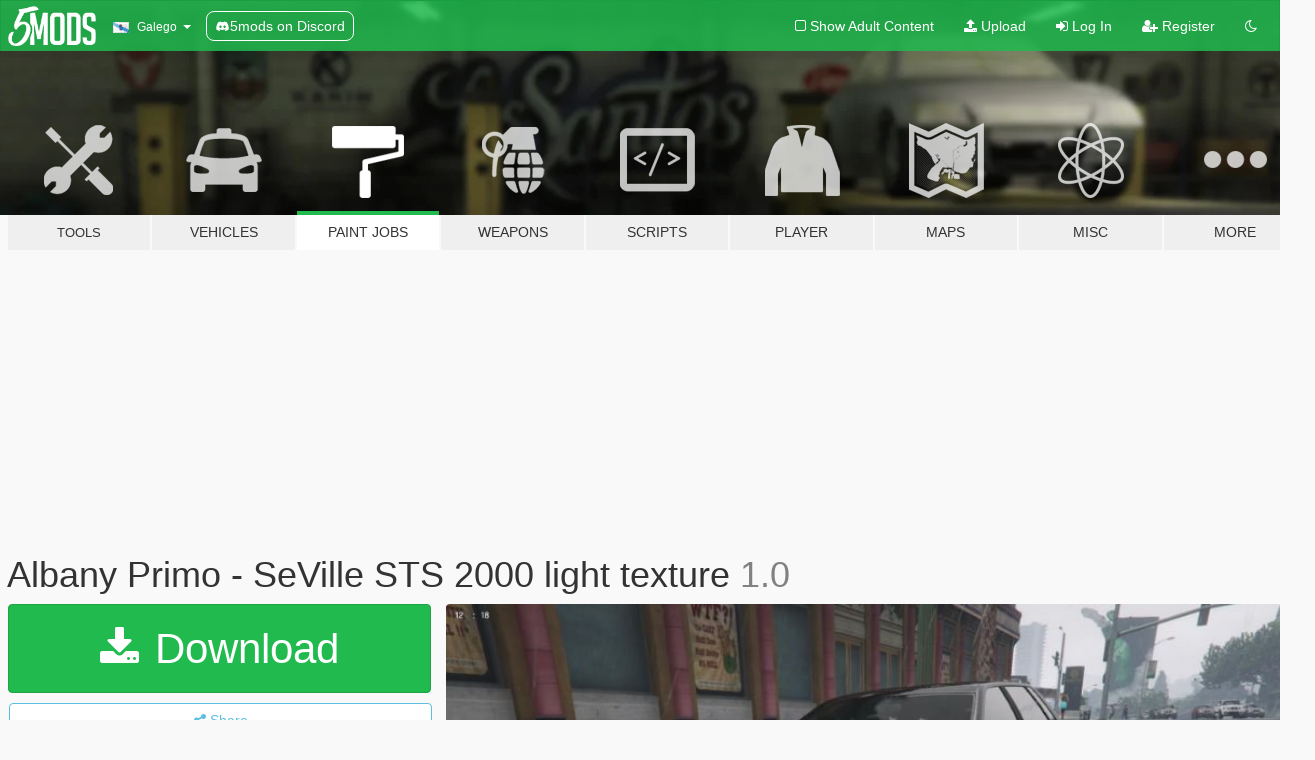

--- FILE ---
content_type: text/html; charset=utf-8
request_url: https://gl.gta5-mods.com/paintjobs/albany-primo-seville-sts-2000-light-texture
body_size: 10249
content:

<!DOCTYPE html>
<html lang="gl" dir="ltr">
<head>
	<title>
		Albany Primo - SeVille STS 2000 light texture - GTA5-Mods.com
	</title>

		<script
		  async
		  src="https://hb.vntsm.com/v4/live/vms/sites/gta5-mods.com/index.js"
        ></script>

        <script>
          self.__VM = self.__VM || [];
          self.__VM.push(function (admanager, scope) {
            scope.Config.buildPlacement((configBuilder) => {
              configBuilder.add("billboard");
              configBuilder.addDefaultOrUnique("mobile_mpu").setBreakPoint("mobile")
            }).display("top-ad");

            scope.Config.buildPlacement((configBuilder) => {
              configBuilder.add("leaderboard");
              configBuilder.addDefaultOrUnique("mobile_mpu").setBreakPoint("mobile")
            }).display("central-ad");

            scope.Config.buildPlacement((configBuilder) => {
              configBuilder.add("mpu");
              configBuilder.addDefaultOrUnique("mobile_mpu").setBreakPoint("mobile")
            }).display("side-ad");

            scope.Config.buildPlacement((configBuilder) => {
              configBuilder.add("leaderboard");
              configBuilder.addDefaultOrUnique("mpu").setBreakPoint({ mediaQuery: "max-width:1200px" })
            }).display("central-ad-2");

            scope.Config.buildPlacement((configBuilder) => {
              configBuilder.add("leaderboard");
              configBuilder.addDefaultOrUnique("mobile_mpu").setBreakPoint("mobile")
            }).display("bottom-ad");

            scope.Config.buildPlacement((configBuilder) => {
              configBuilder.add("desktop_takeover");
              configBuilder.addDefaultOrUnique("mobile_takeover").setBreakPoint("mobile")
            }).display("takeover-ad");

            scope.Config.get('mpu').display('download-ad-1');
          });
        </script>

	<meta charset="utf-8">
	<meta name="viewport" content="width=320, initial-scale=1.0, maximum-scale=1.0">
	<meta http-equiv="X-UA-Compatible" content="IE=edge">
	<meta name="msapplication-config" content="none">
	<meta name="theme-color" content="#20ba4e">
	<meta name="msapplication-navbutton-color" content="#20ba4e">
	<meta name="apple-mobile-web-app-capable" content="yes">
	<meta name="apple-mobile-web-app-status-bar-style" content="#20ba4e">
	<meta name="csrf-param" content="authenticity_token" />
<meta name="csrf-token" content="yUviqppQbUbfapBEqYKSESAHTkJ71PHq7qDWMmI7jYN6NDOJT40kc+r4T9hnTIvinJykSHZKGyeCwPyucHqSnQ==" />
	    <!--suppress ALL -->

    <meta property="og:url" content="https://gl.gta5-mods.com/paintjobs/albany-primo-seville-sts-2000-light-texture">
    <meta property="og:title" content="Albany Primo - SeVille STS 2000 light texture">
    <meta property="og:description" content="Elo320.  I did not found any Cadillac SeVille STS car for replace/add-on, so I made simple replace of front light texture for Albany Primo - SeVille STS like lights.  For better STS-like look of Primo, I used also wheel mod (Vehicle Wheel Variety Pack) you see in photos and VStancer for proper wheel size.  How to add: replace primo.ytd in mods&amp;gt;update&amp;gt;x64&amp;gt;dlcpacks&amp;gt;patchday1ng&amp;gt;dlc.rpf&amp;gt;x64&amp;gt;levels&amp;gt;gta5&amp;gt;vehicles.rpf...">
    <meta property="og:site_name" content="GTA5-Mods.com">
    <meta property="og:image" content="https://img.gta5-mods.com/q75/images/albany-primo-seville-sts-2000-light-texture/c4f106-3.jpg">

    <meta name="twitter:card" content="summary_large_image">
    <meta name="twitter:site" content="@5mods">
    <meta name="twitter:title" content="Albany Primo - SeVille STS 2000 light texture">
    <meta name="twitter:description" content="Elo320.  I did not found any Cadillac SeVille STS car for replace/add-on, so I made simple replace of front light texture for Albany Primo - SeVille STS like lights.  For better STS-like look of Primo, I used also wheel mod (Vehicle Wheel Variety Pack) you see in photos and VStancer for proper wheel size.  How to add: replace primo.ytd in mods&amp;gt;update&amp;gt;x64&amp;gt;dlcpacks&amp;gt;patchday1ng&amp;gt;dlc.rpf&amp;gt;x64&amp;gt;levels&amp;gt;gta5&amp;gt;vehicles.rpf...">
    <meta name="twitter:image" content="https://img.gta5-mods.com/q75/images/albany-primo-seville-sts-2000-light-texture/c4f106-3.jpg">


	<link rel="shortcut icon" type="image/x-icon" href="https://images.gta5-mods.com/icons/favicon.png">
	<link rel="stylesheet" media="screen" href="/assets/application-7e510725ebc5c55e88a9fd87c027a2aa9e20126744fbac89762e0fd54819c399.css" />
	    <link rel="alternate" hreflang="id" href="https://id.gta5-mods.com/paintjobs/albany-primo-seville-sts-2000-light-texture">
    <link rel="alternate" hreflang="ms" href="https://ms.gta5-mods.com/paintjobs/albany-primo-seville-sts-2000-light-texture">
    <link rel="alternate" hreflang="bg" href="https://bg.gta5-mods.com/paintjobs/albany-primo-seville-sts-2000-light-texture">
    <link rel="alternate" hreflang="ca" href="https://ca.gta5-mods.com/paintjobs/albany-primo-seville-sts-2000-light-texture">
    <link rel="alternate" hreflang="cs" href="https://cs.gta5-mods.com/paintjobs/albany-primo-seville-sts-2000-light-texture">
    <link rel="alternate" hreflang="da" href="https://da.gta5-mods.com/paintjobs/albany-primo-seville-sts-2000-light-texture">
    <link rel="alternate" hreflang="de" href="https://de.gta5-mods.com/paintjobs/albany-primo-seville-sts-2000-light-texture">
    <link rel="alternate" hreflang="el" href="https://el.gta5-mods.com/paintjobs/albany-primo-seville-sts-2000-light-texture">
    <link rel="alternate" hreflang="en" href="https://www.gta5-mods.com/paintjobs/albany-primo-seville-sts-2000-light-texture">
    <link rel="alternate" hreflang="es" href="https://es.gta5-mods.com/paintjobs/albany-primo-seville-sts-2000-light-texture">
    <link rel="alternate" hreflang="fr" href="https://fr.gta5-mods.com/paintjobs/albany-primo-seville-sts-2000-light-texture">
    <link rel="alternate" hreflang="gl" href="https://gl.gta5-mods.com/paintjobs/albany-primo-seville-sts-2000-light-texture">
    <link rel="alternate" hreflang="ko" href="https://ko.gta5-mods.com/paintjobs/albany-primo-seville-sts-2000-light-texture">
    <link rel="alternate" hreflang="hi" href="https://hi.gta5-mods.com/paintjobs/albany-primo-seville-sts-2000-light-texture">
    <link rel="alternate" hreflang="it" href="https://it.gta5-mods.com/paintjobs/albany-primo-seville-sts-2000-light-texture">
    <link rel="alternate" hreflang="hu" href="https://hu.gta5-mods.com/paintjobs/albany-primo-seville-sts-2000-light-texture">
    <link rel="alternate" hreflang="mk" href="https://mk.gta5-mods.com/paintjobs/albany-primo-seville-sts-2000-light-texture">
    <link rel="alternate" hreflang="nl" href="https://nl.gta5-mods.com/paintjobs/albany-primo-seville-sts-2000-light-texture">
    <link rel="alternate" hreflang="nb" href="https://no.gta5-mods.com/paintjobs/albany-primo-seville-sts-2000-light-texture">
    <link rel="alternate" hreflang="pl" href="https://pl.gta5-mods.com/paintjobs/albany-primo-seville-sts-2000-light-texture">
    <link rel="alternate" hreflang="pt-BR" href="https://pt.gta5-mods.com/paintjobs/albany-primo-seville-sts-2000-light-texture">
    <link rel="alternate" hreflang="ro" href="https://ro.gta5-mods.com/paintjobs/albany-primo-seville-sts-2000-light-texture">
    <link rel="alternate" hreflang="ru" href="https://ru.gta5-mods.com/paintjobs/albany-primo-seville-sts-2000-light-texture">
    <link rel="alternate" hreflang="sl" href="https://sl.gta5-mods.com/paintjobs/albany-primo-seville-sts-2000-light-texture">
    <link rel="alternate" hreflang="fi" href="https://fi.gta5-mods.com/paintjobs/albany-primo-seville-sts-2000-light-texture">
    <link rel="alternate" hreflang="sv" href="https://sv.gta5-mods.com/paintjobs/albany-primo-seville-sts-2000-light-texture">
    <link rel="alternate" hreflang="vi" href="https://vi.gta5-mods.com/paintjobs/albany-primo-seville-sts-2000-light-texture">
    <link rel="alternate" hreflang="tr" href="https://tr.gta5-mods.com/paintjobs/albany-primo-seville-sts-2000-light-texture">
    <link rel="alternate" hreflang="uk" href="https://uk.gta5-mods.com/paintjobs/albany-primo-seville-sts-2000-light-texture">
    <link rel="alternate" hreflang="zh-CN" href="https://zh.gta5-mods.com/paintjobs/albany-primo-seville-sts-2000-light-texture">

  <script src="/javascripts/ads.js"></script>

		<!-- Nexus Google Tag Manager -->
		<script nonce="true">
//<![CDATA[
				window.dataLayer = window.dataLayer || [];

						window.dataLayer.push({
								login_status: 'Guest',
								user_id: undefined,
								gta5mods_id: undefined,
						});

//]]>
</script>
		<script nonce="true">
//<![CDATA[
				(function(w,d,s,l,i){w[l]=w[l]||[];w[l].push({'gtm.start':
				new Date().getTime(),event:'gtm.js'});var f=d.getElementsByTagName(s)[0],
				j=d.createElement(s),dl=l!='dataLayer'?'&l='+l:'';j.async=true;j.src=
				'https://www.googletagmanager.com/gtm.js?id='+i+dl;f.parentNode.insertBefore(j,f);
				})(window,document,'script','dataLayer','GTM-KCVF2WQ');

//]]>
</script>		<!-- End Nexus Google Tag Manager -->
</head>
<body class=" gl">
	<!-- Google Tag Manager (noscript) -->
	<noscript><iframe src="https://www.googletagmanager.com/ns.html?id=GTM-KCVF2WQ"
										height="0" width="0" style="display:none;visibility:hidden"></iframe></noscript>
	<!-- End Google Tag Manager (noscript) -->

<div id="page-cover"></div>
<div id="page-loading">
	<span class="graphic"></span>
	<span class="message">Loading...</span>
</div>

<div id="page-cover"></div>

<nav id="main-nav" class="navbar navbar-default">
  <div class="container">
    <div class="navbar-header">
      <a class="navbar-brand" href="/"></a>

      <ul class="nav navbar-nav">
        <li id="language-dropdown" class="dropdown">
          <a href="#language" class="dropdown-toggle" data-toggle="dropdown">
            <span class="famfamfam-flag-es-gl icon"></span>&nbsp;
            <span class="language-name">Galego</span>
            <span class="caret"></span>
          </a>

          <ul class="dropdown-menu dropdown-menu-with-footer">
                <li>
                  <a href="https://id.gta5-mods.com/paintjobs/albany-primo-seville-sts-2000-light-texture">
                    <span class="famfamfam-flag-id"></span>
                    <span class="language-name">Bahasa Indonesia</span>
                  </a>
                </li>
                <li>
                  <a href="https://ms.gta5-mods.com/paintjobs/albany-primo-seville-sts-2000-light-texture">
                    <span class="famfamfam-flag-my"></span>
                    <span class="language-name">Bahasa Melayu</span>
                  </a>
                </li>
                <li>
                  <a href="https://bg.gta5-mods.com/paintjobs/albany-primo-seville-sts-2000-light-texture">
                    <span class="famfamfam-flag-bg"></span>
                    <span class="language-name">Български</span>
                  </a>
                </li>
                <li>
                  <a href="https://ca.gta5-mods.com/paintjobs/albany-primo-seville-sts-2000-light-texture">
                    <span class="famfamfam-flag-catalonia"></span>
                    <span class="language-name">Català</span>
                  </a>
                </li>
                <li>
                  <a href="https://cs.gta5-mods.com/paintjobs/albany-primo-seville-sts-2000-light-texture">
                    <span class="famfamfam-flag-cz"></span>
                    <span class="language-name">Čeština</span>
                  </a>
                </li>
                <li>
                  <a href="https://da.gta5-mods.com/paintjobs/albany-primo-seville-sts-2000-light-texture">
                    <span class="famfamfam-flag-dk"></span>
                    <span class="language-name">Dansk</span>
                  </a>
                </li>
                <li>
                  <a href="https://de.gta5-mods.com/paintjobs/albany-primo-seville-sts-2000-light-texture">
                    <span class="famfamfam-flag-de"></span>
                    <span class="language-name">Deutsch</span>
                  </a>
                </li>
                <li>
                  <a href="https://el.gta5-mods.com/paintjobs/albany-primo-seville-sts-2000-light-texture">
                    <span class="famfamfam-flag-gr"></span>
                    <span class="language-name">Ελληνικά</span>
                  </a>
                </li>
                <li>
                  <a href="https://www.gta5-mods.com/paintjobs/albany-primo-seville-sts-2000-light-texture">
                    <span class="famfamfam-flag-gb"></span>
                    <span class="language-name">English</span>
                  </a>
                </li>
                <li>
                  <a href="https://es.gta5-mods.com/paintjobs/albany-primo-seville-sts-2000-light-texture">
                    <span class="famfamfam-flag-es"></span>
                    <span class="language-name">Español</span>
                  </a>
                </li>
                <li>
                  <a href="https://fr.gta5-mods.com/paintjobs/albany-primo-seville-sts-2000-light-texture">
                    <span class="famfamfam-flag-fr"></span>
                    <span class="language-name">Français</span>
                  </a>
                </li>
                <li>
                  <a href="https://gl.gta5-mods.com/paintjobs/albany-primo-seville-sts-2000-light-texture">
                    <span class="famfamfam-flag-es-gl"></span>
                    <span class="language-name">Galego</span>
                  </a>
                </li>
                <li>
                  <a href="https://ko.gta5-mods.com/paintjobs/albany-primo-seville-sts-2000-light-texture">
                    <span class="famfamfam-flag-kr"></span>
                    <span class="language-name">한국어</span>
                  </a>
                </li>
                <li>
                  <a href="https://hi.gta5-mods.com/paintjobs/albany-primo-seville-sts-2000-light-texture">
                    <span class="famfamfam-flag-in"></span>
                    <span class="language-name">हिन्दी</span>
                  </a>
                </li>
                <li>
                  <a href="https://it.gta5-mods.com/paintjobs/albany-primo-seville-sts-2000-light-texture">
                    <span class="famfamfam-flag-it"></span>
                    <span class="language-name">Italiano</span>
                  </a>
                </li>
                <li>
                  <a href="https://hu.gta5-mods.com/paintjobs/albany-primo-seville-sts-2000-light-texture">
                    <span class="famfamfam-flag-hu"></span>
                    <span class="language-name">Magyar</span>
                  </a>
                </li>
                <li>
                  <a href="https://mk.gta5-mods.com/paintjobs/albany-primo-seville-sts-2000-light-texture">
                    <span class="famfamfam-flag-mk"></span>
                    <span class="language-name">Македонски</span>
                  </a>
                </li>
                <li>
                  <a href="https://nl.gta5-mods.com/paintjobs/albany-primo-seville-sts-2000-light-texture">
                    <span class="famfamfam-flag-nl"></span>
                    <span class="language-name">Nederlands</span>
                  </a>
                </li>
                <li>
                  <a href="https://no.gta5-mods.com/paintjobs/albany-primo-seville-sts-2000-light-texture">
                    <span class="famfamfam-flag-no"></span>
                    <span class="language-name">Norsk</span>
                  </a>
                </li>
                <li>
                  <a href="https://pl.gta5-mods.com/paintjobs/albany-primo-seville-sts-2000-light-texture">
                    <span class="famfamfam-flag-pl"></span>
                    <span class="language-name">Polski</span>
                  </a>
                </li>
                <li>
                  <a href="https://pt.gta5-mods.com/paintjobs/albany-primo-seville-sts-2000-light-texture">
                    <span class="famfamfam-flag-br"></span>
                    <span class="language-name">Português do Brasil</span>
                  </a>
                </li>
                <li>
                  <a href="https://ro.gta5-mods.com/paintjobs/albany-primo-seville-sts-2000-light-texture">
                    <span class="famfamfam-flag-ro"></span>
                    <span class="language-name">Română</span>
                  </a>
                </li>
                <li>
                  <a href="https://ru.gta5-mods.com/paintjobs/albany-primo-seville-sts-2000-light-texture">
                    <span class="famfamfam-flag-ru"></span>
                    <span class="language-name">Русский</span>
                  </a>
                </li>
                <li>
                  <a href="https://sl.gta5-mods.com/paintjobs/albany-primo-seville-sts-2000-light-texture">
                    <span class="famfamfam-flag-si"></span>
                    <span class="language-name">Slovenščina</span>
                  </a>
                </li>
                <li>
                  <a href="https://fi.gta5-mods.com/paintjobs/albany-primo-seville-sts-2000-light-texture">
                    <span class="famfamfam-flag-fi"></span>
                    <span class="language-name">Suomi</span>
                  </a>
                </li>
                <li>
                  <a href="https://sv.gta5-mods.com/paintjobs/albany-primo-seville-sts-2000-light-texture">
                    <span class="famfamfam-flag-se"></span>
                    <span class="language-name">Svenska</span>
                  </a>
                </li>
                <li>
                  <a href="https://vi.gta5-mods.com/paintjobs/albany-primo-seville-sts-2000-light-texture">
                    <span class="famfamfam-flag-vn"></span>
                    <span class="language-name">Tiếng Việt</span>
                  </a>
                </li>
                <li>
                  <a href="https://tr.gta5-mods.com/paintjobs/albany-primo-seville-sts-2000-light-texture">
                    <span class="famfamfam-flag-tr"></span>
                    <span class="language-name">Türkçe</span>
                  </a>
                </li>
                <li>
                  <a href="https://uk.gta5-mods.com/paintjobs/albany-primo-seville-sts-2000-light-texture">
                    <span class="famfamfam-flag-ua"></span>
                    <span class="language-name">Українська</span>
                  </a>
                </li>
                <li>
                  <a href="https://zh.gta5-mods.com/paintjobs/albany-primo-seville-sts-2000-light-texture">
                    <span class="famfamfam-flag-cn"></span>
                    <span class="language-name">中文</span>
                  </a>
                </li>
          </ul>
        </li>
        <li class="discord-link">
          <a href="https://discord.gg/2PR7aMzD4U" target="_blank" rel="noreferrer">
            <img src="https://images.gta5-mods.com/site/discord-header.svg" height="15px" alt="">
            <span>5mods on Discord</span>
          </a>
        </li>
      </ul>
    </div>

    <ul class="nav navbar-nav navbar-right">
        <li>
          <a href="/adult_filter" title="Light mode">
              <span class="fa fa-square-o"></span>
            <span>Show Adult <span class="adult-filter__content-text">Content</span></span>
          </a>
        </li>
      <li class="hidden-xs">
        <a href="/upload">
          <span class="icon fa fa-upload"></span>
          Upload
        </a>
      </li>

        <li>
          <a href="/login?r=/paintjobs/albany-primo-seville-sts-2000-light-texture">
            <span class="icon fa fa-sign-in"></span>
            <span class="login-text">Log In</span>
          </a>
        </li>

        <li class="hidden-xs">
          <a href="/register?r=/paintjobs/albany-primo-seville-sts-2000-light-texture">
            <span class="icon fa fa-user-plus"></span>
            Register
          </a>
        </li>

        <li>
            <a href="/dark_mode" title="Dark mode">
              <span class="fa fa-moon-o"></span>
            </a>
        </li>

      <li id="search-dropdown">
        <a href="#search" class="dropdown-toggle" data-toggle="dropdown">
          <span class="fa fa-search"></span>
        </a>

        <div class="dropdown-menu">
          <div class="form-inline">
            <div class="form-group">
              <div class="input-group">
                <div class="input-group-addon"><span  class="fa fa-search"></span></div>
                <input type="text" class="form-control" placeholder="Search GTA 5 mods...">
              </div>
            </div>
            <button type="submit" class="btn btn-primary">
              Search
            </button>
          </div>
        </div>
      </li>
    </ul>
  </div>
</nav>

<div id="banner" class="paintjobs">
  <div class="container hidden-xs">
    <div id="intro">
      <h1 class="styled">Welcome to GTA5-Mods.com</h1>
      <p>Select one of the following categories to start browsing the latest GTA 5 PC mods:</p>
    </div>
  </div>

  <div class="container">
    <ul id="navigation" class="clearfix gl">
        <li class="tools ">
          <a href="/tools">
            <span class="icon-category"></span>
            <span class="label-border"></span>
            <span class="label-category lg-small md-small">
              <span>Tools</span>
            </span>
          </a>
        </li>
        <li class="vehicles ">
          <a href="/vehicles">
            <span class="icon-category"></span>
            <span class="label-border"></span>
            <span class="label-category ">
              <span>Vehicles</span>
            </span>
          </a>
        </li>
        <li class="paintjobs active">
          <a href="/paintjobs">
            <span class="icon-category"></span>
            <span class="label-border"></span>
            <span class="label-category ">
              <span>Paint Jobs</span>
            </span>
          </a>
        </li>
        <li class="weapons ">
          <a href="/weapons">
            <span class="icon-category"></span>
            <span class="label-border"></span>
            <span class="label-category ">
              <span>Weapons</span>
            </span>
          </a>
        </li>
        <li class="scripts ">
          <a href="/scripts">
            <span class="icon-category"></span>
            <span class="label-border"></span>
            <span class="label-category ">
              <span>Scripts</span>
            </span>
          </a>
        </li>
        <li class="player ">
          <a href="/player">
            <span class="icon-category"></span>
            <span class="label-border"></span>
            <span class="label-category ">
              <span>Player</span>
            </span>
          </a>
        </li>
        <li class="maps ">
          <a href="/maps">
            <span class="icon-category"></span>
            <span class="label-border"></span>
            <span class="label-category ">
              <span>Maps</span>
            </span>
          </a>
        </li>
        <li class="misc ">
          <a href="/misc">
            <span class="icon-category"></span>
            <span class="label-border"></span>
            <span class="label-category ">
              <span>Misc</span>
            </span>
          </a>
        </li>
      <li id="more-dropdown" class="more dropdown">
        <a href="#more" class="dropdown-toggle" data-toggle="dropdown">
          <span class="icon-category"></span>
          <span class="label-border"></span>
          <span class="label-category ">
            <span>More</span>
          </span>
        </a>

        <ul class="dropdown-menu pull-right">
          <li>
            <a href="http://www.gta5cheats.com" target="_blank">
              <span class="fa fa-external-link"></span>
              GTA 5 Cheats
            </a>
          </li>
        </ul>
      </li>
    </ul>
  </div>
</div>

<div id="content">
  


<div id="file" class="container" data-user-file-id="225892">
  <div class="clearfix">
      <div id="top-ad" class="ad-container"></div>

    <h1>
      
      Albany Primo - SeVille STS 2000 light texture
      <span class="version">1.0</span>

    </h1>
  </div>


    <div id="file-container" class="row">
      <div class="col-sm-5 col-lg-4">

          <a href="/paintjobs/albany-primo-seville-sts-2000-light-texture/download/150327" class="btn btn-primary btn-download" >
            <span class="fa fa-download"></span>
            Download
          </a>

        <div class="file-actions">

          <div class="row">
            <div class="col-xs-12 share-container">
              <div id="share-list">
                <ul>
                  <li>
                    <a href="#share-facebook" class="facebook" title="Share to Facebook">
                      <span class="fa fa-facebook"></span>
                    </a>
                  </li>
                  <li>
                    <a href="#share-twitter" class="twitter" title="Share to Twitter" data-text="Albany Primo - SeVille STS 2000 light texture">
                      <span class="fa fa-twitter"></span>
                    </a>
                  </li>
                  <li>
                    <a href="#share-vk" class="vk" title="Share to VKontakte">
                      <span class="fa fa-vk"></span>
                    </a>
                  </li>
                </ul>
              </div>

              <button class="btn btn-o-info btn-block">
                <span class="fa fa-share-alt "></span>
                <span>Share</span>
              </button>
            </div>

          </div>
        </div>
        <div class="panel panel-default">
          <div class="panel-body">
            <div class="user-panel row">
              <div class="col-xs-3">
                <a href="/users/transadwens">
                  <img class="img-responsive" src="https://img.gta5-mods.com/q75-w100-h100-cfill/avatars/presets/default.jpg" alt="Default" />
                </a>
              </div>
              <div class="col-xs-9">
                <a class="username" href="/users/transadwens">transadwens</a>
                  <br/>
                  <div class="user-social">
                    












                  </div>

                  


              </div>
            </div>
          </div>
        </div>

          <div class="panel panel-default hidden-xs">
            <div class="panel-body">
  <h3 class="mt-0">
    <i class="fa fa-list-alt"></i>
    <span class="translation_missing" title="translation missing: gl.user_file.all_versions">All Versions</span>
  </h3>
      <div class="well pull-left file-version-container ">
        <div class="pull-left">
          <i class="fa fa-file"></i>&nbsp;1.0 <span>(current)</span>
          <p>
            <span class="num-downloads">292 downloads <span class="file-size">, 200 KB</span></span>
            <br/><span class="num-downloads">Martes 21 de Febreiro de 2023</span>
          </p>
        </div>
        <div class="pull-right" >
                  <a target="_blank" href="https://www.virustotal.com/gui/file/465fcc98507a707d8d577aa8e9016f86e09f20ff6e66c26f8fd0b36a90e2f681/detection/f-465fcc98507a707d8d577aa8e9016f86e09f20ff6e66c26f8fd0b36a90e2f681-1677006827"><i data-container="body" data-trigger="hover" data-toggle="popover" data-placement="top" data-html="true" data-title="<b class='color-success'>This file is safe <i class='fa fa-check-circle-o'></i></b>" data-content="<i>This file has been scanned for viruses and is safe to download.</i>" class="fa fa-shield vt-version"></i></a>

              <a target="_blank" href="/paintjobs/albany-primo-seville-sts-2000-light-texture/download/150327"><i class="fa fa-download download-version"></i></a>
        </div>
      </div>
</div>
          </div>

          <div id="side-ad" class="ad-container"></div>

        <div class="file-list">

              <div class="col-xs-12 hidden-xs">
                <h4>More mods in <i><a href="/paintjobs">paintjobs</a></i> category:</h4>
                  
<div class="file-list-obj">
  <a href="/paintjobs/livery-pack-for-brute-stockade-liveries-lore-friendly" title="alesgalvn Stockade Liveries Pack [Liveries | Lore Friendly]" class="preview empty">

    <img title="alesgalvn Stockade Liveries Pack [Liveries | Lore Friendly]" class="img-responsive" alt="alesgalvn Stockade Liveries Pack [Liveries | Lore Friendly]" src="https://img.gta5-mods.com/q75-w500-h333-cfill/images/livery-pack-for-brute-stockade-liveries-lore-friendly/34d946-brh.png" />

      <ul class="categories">
            <li>Livery</li>
            <li>Lore Friendly</li>
      </ul>

      <div class="stats">
        <div>
            <span title="5.0 star rating">
              <span class="fa fa-star"></span> 5.0
            </span>
        </div>
        <div>
          <span title="272 Downloads">
            <span class="fa fa-download"></span> 272
          </span>
          <span class="stats-likes" title="12 Likes">
            <span class="fa fa-thumbs-up"></span> 12
          </span>
        </div>
      </div>

  </a>
  <div class="details">
    <div class="top">
      <div class="name">
        <a href="/paintjobs/livery-pack-for-brute-stockade-liveries-lore-friendly" title="alesgalvn Stockade Liveries Pack [Liveries | Lore Friendly]">
          <span dir="ltr">alesgalvn Stockade Liveries Pack [Liveries | Lore Friendly]</span>
        </a>
      </div>
        <div class="version" dir="ltr" title="1.0.3">1.0.3</div>
    </div>
    <div class="bottom">
      <span class="bottom-by">By</span> <a href="/users/alexisgalvn" title="alexisgalvn">alexisgalvn</a>
    </div>
  </div>
</div>
                  
<div class="file-list-obj">
  <a href="/paintjobs/f-16-c-fighting-falcon-argentino-crash213" title="F-16 C Fighting Falcon Argentina" class="preview empty">

    <img title="F-16 C Fighting Falcon Argentina" class="img-responsive" alt="F-16 C Fighting Falcon Argentina" src="https://img.gta5-mods.com/q75-w500-h333-cfill/images/f-16-c-fighting-falcon-argentino-crash213/a9e113-08.png" />

      <ul class="categories">
            <li>Livery</li>
      </ul>

      <div class="stats">
        <div>
            <span title="5.0 star rating">
              <span class="fa fa-star"></span> 5.0
            </span>
        </div>
        <div>
          <span title="66 Downloads">
            <span class="fa fa-download"></span> 66
          </span>
          <span class="stats-likes" title="2 Likes">
            <span class="fa fa-thumbs-up"></span> 2
          </span>
        </div>
      </div>

  </a>
  <div class="details">
    <div class="top">
      <div class="name">
        <a href="/paintjobs/f-16-c-fighting-falcon-argentino-crash213" title="F-16 C Fighting Falcon Argentina">
          <span dir="ltr">F-16 C Fighting Falcon Argentina</span>
        </a>
      </div>
        <div class="version" dir="ltr" title="1.0">1.0</div>
    </div>
    <div class="bottom">
      <span class="bottom-by">By</span> <a href="/users/CRASH213" title="CRASH213">CRASH213</a>
    </div>
  </div>
</div>
                  
<div class="file-list-obj">
  <a href="/paintjobs/davis-fire-department-livery-minipack-escondido-ca-eup" title="Davis Fire Department Livery Minipack (Escondido, CA) | EUP" class="preview empty">

    <img title="Davis Fire Department Livery Minipack (Escondido, CA) | EUP" class="img-responsive" alt="Davis Fire Department Livery Minipack (Escondido, CA) | EUP" src="https://img.gta5-mods.com/q75-w500-h333-cfill/images/davis-fire-department-livery-minipack-escondido-ca-eup/4484f3-image_2026-01-10_111856013.png" />

      <ul class="categories">
            <li>Livery</li>
            <li>Emergency</li>
            <li>Los Santos</li>
      </ul>

      <div class="stats">
        <div>
            <span title="5.0 star rating">
              <span class="fa fa-star"></span> 5.0
            </span>
        </div>
        <div>
          <span title="150 Downloads">
            <span class="fa fa-download"></span> 150
          </span>
          <span class="stats-likes" title="5 Likes">
            <span class="fa fa-thumbs-up"></span> 5
          </span>
        </div>
      </div>

  </a>
  <div class="details">
    <div class="top">
      <div class="name">
        <a href="/paintjobs/davis-fire-department-livery-minipack-escondido-ca-eup" title="Davis Fire Department Livery Minipack (Escondido, CA) | EUP">
          <span dir="ltr">Davis Fire Department Livery Minipack (Escondido, CA) | EUP</span>
        </a>
      </div>
        <div class="version" dir="ltr" title="1.0.0">1.0.0</div>
    </div>
    <div class="bottom">
      <span class="bottom-by">By</span> <a href="/users/StealthyEagle97" title="StealthyEagle97">StealthyEagle97</a>
    </div>
  </div>
</div>
                  
<div class="file-list-obj">
  <a href="/paintjobs/hime-anyoji-link-like-love-live-itasha-for-bmw-m3-e36-1997" title="Hime Anyoji Link Like Love Live Itasha for BMW M3 E36 1997" class="preview empty">

    <img title="Hime Anyoji Link Like Love Live Itasha for BMW M3 E36 1997" class="img-responsive" alt="Hime Anyoji Link Like Love Live Itasha for BMW M3 E36 1997" src="https://img.gta5-mods.com/q75-w500-h333-cfill/images/hime-anyoji-link-like-love-live-itasha-for-bmw-m3-e36-1997/003b7a-1.jpg" />

      <ul class="categories">
            <li>Livery</li>
            <li>Fictional</li>
            <li>Asia</li>
      </ul>

      <div class="stats">
        <div>
        </div>
        <div>
          <span title="58 Downloads">
            <span class="fa fa-download"></span> 58
          </span>
          <span class="stats-likes" title="0 Likes">
            <span class="fa fa-thumbs-up"></span> 0
          </span>
        </div>
      </div>

  </a>
  <div class="details">
    <div class="top">
      <div class="name">
        <a href="/paintjobs/hime-anyoji-link-like-love-live-itasha-for-bmw-m3-e36-1997" title="Hime Anyoji Link Like Love Live Itasha for BMW M3 E36 1997">
          <span dir="ltr">Hime Anyoji Link Like Love Live Itasha for BMW M3 E36 1997</span>
        </a>
      </div>
    </div>
    <div class="bottom">
      <span class="bottom-by">By</span> <a href="/users/rangerdelta004" title="rangerdelta004">rangerdelta004</a>
    </div>
  </div>
</div>
                  
<div class="file-list-obj">
  <a href="/paintjobs/rde-bcfd-and-usaf-liveries-for-beastybill88-s-brute-ambulance" title="RDE USAF and redesigned BCFD liveries for BeastyBill88’s Ambulance Pack" class="preview empty">

    <img title="RDE USAF and redesigned BCFD liveries for BeastyBill88’s Ambulance Pack" class="img-responsive" alt="RDE USAF and redesigned BCFD liveries for BeastyBill88’s Ambulance Pack" src="https://img.gta5-mods.com/q75-w500-h333-cfill/images/rde-bcfd-and-usaf-liveries-for-beastybill88-s-brute-ambulance/c5d0b8-30.jpeg" />

      <ul class="categories">
      </ul>

      <div class="stats">
        <div>
            <span title="5.0 star rating">
              <span class="fa fa-star"></span> 5.0
            </span>
        </div>
        <div>
          <span title="210 Downloads">
            <span class="fa fa-download"></span> 210
          </span>
          <span class="stats-likes" title="8 Likes">
            <span class="fa fa-thumbs-up"></span> 8
          </span>
        </div>
      </div>

  </a>
  <div class="details">
    <div class="top">
      <div class="name">
        <a href="/paintjobs/rde-bcfd-and-usaf-liveries-for-beastybill88-s-brute-ambulance" title="RDE USAF and redesigned BCFD liveries for BeastyBill88’s Ambulance Pack">
          <span dir="ltr">RDE USAF and redesigned BCFD liveries for BeastyBill88’s Ambulance Pack</span>
        </a>
      </div>
        <div class="version" dir="ltr" title="2.0">2.0</div>
    </div>
    <div class="bottom">
      <span class="bottom-by">By</span> <a href="/users/FlyingFlag" title="FlyingFlag">FlyingFlag</a>
    </div>
  </div>
</div>
              </div>
        </div>
      </div>

      <div class="col-sm-7 col-lg-8">
          <div id="file-media">
            <!-- Cover Media -->
            <div class="text-center">

                <a target="_blank" class="thumbnail mfp-image cover-media" title="Albany Primo - SeVille STS 2000 light texture" href="https://img.gta5-mods.com/q95/images/albany-primo-seville-sts-2000-light-texture/c4f106-3.jpg"><img class="img-responsive" src="https://img.gta5-mods.com/q85-w800/images/albany-primo-seville-sts-2000-light-texture/c4f106-3.jpg" alt="C4f106 3" /></a>
            </div>

            <!-- Remaining Media -->
              <div class="media-thumbnails row">
                    <div class="col-xs-4 col-md-2">
                      <a target="_blank" class="thumbnail mfp-image" title="Albany Primo - SeVille STS 2000 light texture" href="https://img.gta5-mods.com/q95/images/albany-primo-seville-sts-2000-light-texture/c4f106-4.jpg"><img class="img-responsive" src="https://img.gta5-mods.com/q75-w350-h233-cfill/images/albany-primo-seville-sts-2000-light-texture/c4f106-4.jpg" alt="C4f106 4" /></a>
                    </div>
                    <div class="col-xs-4 col-md-2">
                      <a target="_blank" class="thumbnail mfp-image" title="Albany Primo - SeVille STS 2000 light texture" href="https://img.gta5-mods.com/q95/images/albany-primo-seville-sts-2000-light-texture/c4f106-2.jpg"><img class="img-responsive" src="https://img.gta5-mods.com/q75-w350-h233-cfill/images/albany-primo-seville-sts-2000-light-texture/c4f106-2.jpg" alt="C4f106 2" /></a>
                    </div>
                    <div class="col-xs-4 col-md-2">
                      <a target="_blank" class="thumbnail mfp-image" title="Albany Primo - SeVille STS 2000 light texture" href="https://img.gta5-mods.com/q95/images/albany-primo-seville-sts-2000-light-texture/c4f106-1.jpg"><img class="img-responsive" src="https://img.gta5-mods.com/q75-w350-h233-cfill/images/albany-primo-seville-sts-2000-light-texture/c4f106-1.jpg" alt="C4f106 1" /></a>
                    </div>

              </div>

          </div>

        <h3 class="clearfix" dir="auto">
          <div class="pull-left file-stats">
            <i class="fa fa-cloud-download pull-left download-icon"></i>
            <div class="file-stat file-downloads pull-left">
              <span class="num-downloads">292</span>
              <label>Downloads</label>
            </div>
            <i class="fa fa-thumbs-o-up pull-left like-icon"></i>
            <div class="file-stat file-likes pull-left">
              <span class="num-likes">8</span>
              <label>Likes</label>
            </div>
          </div>

                <span class="comment-average-container pull-right">
                    <span class="comment-average-rating" data-rating="5.0"></span>
                    <label>5.0 / 5 stars (1 vote)</label>
                </span>
        </h3>
        <div id="featured-comment">
          <ul class="media-list pinned-comments">
            
          </ul>
        </div>
        <div class="visible-xs-block">
          <div class="panel panel-default">
            <div class="panel-body">
              <div class="file-description">
                      <span class="description-body description-collapsed" dir="auto">
                        Elo320. <br/>I did not found any Cadillac SeVille STS car for replace/add-on, so I made simple replace of front light texture for Albany Primo - SeVille STS like lights. <br/>For better STS-like look of Primo, I used also wheel mod (Vehicle Wheel Variety Pack) you see in photos and VStancer for proper wheel size.<br/><br/>How to add:<br/>replace primo.ytd in mods&gt;update&gt;x64&gt;dlcpacks&gt;patchday1ng&gt;dlc.rpf&gt;x64&gt;levels&gt;gta5&gt;vehicles.rpf<br/><br/>If someone would rebuild Primo to make its front to look like real STS with working xeonon bulbs - that would be really great :)
                        <div class="read-more-button-container">
                          <div class="read-more-gradient"></div>
                          <div class="read-more-button">Show Full Description</div>
                        </div>
                      </span>
              </div>
                <div id=tag-list>
                </div>


              <div id="file-dates">

                <br/>
                <small title="Martes, 21 de Febreiro de 2023 ás 19:13">
                  <strong>First Uploaded:</strong>
                  Martes 21 de Febreiro de 2023
                  
                </small>

                  <br/>
                  <small title="Mércores, 22 de Febreiro de 2023 ás 02:51">
                    <strong>Last Updated:</strong>
                    Mércores 22 de Febreiro de 2023
                  </small>

                  <br/>
                  <small title="Xoves, 22 de Xaneiro de 2026 ás 18:43">
                    <strong>Last Downloaded:</strong>
                    2 horas
                  </small>
              </div>
            </div>
          </div>

          <div class="panel panel-default visible-xs-block">
            <div class="panel-body">
  <h3 class="mt-0">
    <i class="fa fa-list-alt"></i>
    <span class="translation_missing" title="translation missing: gl.user_file.all_versions">All Versions</span>
  </h3>
      <div class="well pull-left file-version-container ">
        <div class="pull-left">
          <i class="fa fa-file"></i>&nbsp;1.0 <span>(current)</span>
          <p>
            <span class="num-downloads">292 downloads <span class="file-size">, 200 KB</span></span>
            <br/><span class="num-downloads">Martes 21 de Febreiro de 2023</span>
          </p>
        </div>
        <div class="pull-right" >
                  <a target="_blank" href="https://www.virustotal.com/gui/file/465fcc98507a707d8d577aa8e9016f86e09f20ff6e66c26f8fd0b36a90e2f681/detection/f-465fcc98507a707d8d577aa8e9016f86e09f20ff6e66c26f8fd0b36a90e2f681-1677006827"><i data-container="body" data-trigger="hover" data-toggle="popover" data-placement="top" data-html="true" data-title="<b class='color-success'>This file is safe <i class='fa fa-check-circle-o'></i></b>" data-content="<i>This file has been scanned for viruses and is safe to download.</i>" class="fa fa-shield vt-version"></i></a>

              <a target="_blank" href="/paintjobs/albany-primo-seville-sts-2000-light-texture/download/150327"><i class="fa fa-download download-version"></i></a>
        </div>
      </div>
</div>
          </div>

          <h3 class="clearfix comments-stats" dir="auto">
              <span class="pull-left">
                  <span class="num-comments" data-count="1">1 Comment</span>
              </span>
          </h3>
          <div id="comments_mobile"></div>

          <div class="file-list">
          </div>

        </div>

        <div class="hidden-xs">

          <ul class="nav nav-tabs" role="tablist">
              <li role="presentation" class="active">
                <a class="url-push" href="#description_tab" aria-controls="home" role="tab" data-toggle="tab">
                  <i class="fa fa-file-text-o"></i>
                  &nbsp;Description
                </a>
              </li>
              <li role="presentation">
                <a class="url-push" href="#comments_tab" aria-controls="profile" role="tab" data-toggle="tab">
                  <i class="fa fa-comments-o"></i>
                  &nbsp;Comments (1)
                </a>
              </li>
          </ul>

          <div class="tab-content">

            <!-- Default / Description Tab -->
            <div role="tabpanel" class="tab-pane  active " id="description_tab">
              <div class="panel panel-default" style="margin-top: 8px">
                <div class="panel-body">
                  <div class="file-description">
                        <span class="description-body " dir="auto">
                          Elo320. <br/>I did not found any Cadillac SeVille STS car for replace/add-on, so I made simple replace of front light texture for Albany Primo - SeVille STS like lights. <br/>For better STS-like look of Primo, I used also wheel mod (Vehicle Wheel Variety Pack) you see in photos and VStancer for proper wheel size.<br/><br/>How to add:<br/>replace primo.ytd in mods&gt;update&gt;x64&gt;dlcpacks&gt;patchday1ng&gt;dlc.rpf&gt;x64&gt;levels&gt;gta5&gt;vehicles.rpf<br/><br/>If someone would rebuild Primo to make its front to look like real STS with working xeonon bulbs - that would be really great :)
                        </span>
                  </div>
                <div id=tag-list>
                </div>


                  <div id="file-dates">

                    <br/>
                    <small title="Martes, 21 de Febreiro de 2023 ás 19:13">
                      <strong>First Uploaded:</strong>
                      Martes 21 de Febreiro de 2023
                      
                    </small>

                      <br/>
                      <small title="Mércores, 22 de Febreiro de 2023 ás 02:51">
                        <strong>Last Updated:</strong>
                        Mércores 22 de Febreiro de 2023
                      </small>

                      <br/>
                      <small title="Xoves, 22 de Xaneiro de 2026 ás 18:43">
                        <strong>Last Downloaded:</strong>
                        2 horas
                      </small>
                  </div>
                </div>
              </div>
            </div>

            <!-- Comments Tab -->
            <div role="tabpanel" class="tab-pane " id="comments_tab">
              <div id="comments">
                <ul class="media-list pinned-comments">
                 

                </ul>


                <ul class="media-list comments-list">
                  
    <li id="comment-2125674" class="comment media " data-comment-id="2125674" data-username="Predator7826" data-mentions="[]">
      <div class="media-left">
        <a href="/users/Predator7826"><img class="media-object" src="https://img.gta5-mods.com/q75-w100-h100-cfill/avatars/presets/gtao62.jpg" alt="Gtao62" /></a>
      </div>
      <div class="media-body">
        <div class="panel panel-default">
          <div class="panel-body">
            <div class="media-heading clearfix">
              <div class="pull-left flip" dir="auto">
                <a href="/users/Predator7826">Predator7826</a>
                    
              </div>
              <div class="pull-right flip">
                

                <span class="comment-rating" data-rating="5.0"></span>
              </div>
            </div>

            <div class="comment-text " dir="auto"><p>wow </p></div>

            <div class="media-details clearfix">
              <div class="row">
                <div class="col-md-8 text-left flip">


                  

                  
                </div>
                <div class="col-md-4 text-right flip" title="Mércores, 22 de Febreiro de 2023 ás 11:13">Mércores 22 de Febreiro de 2023</div>
              </div>
            </div>
          </div>
        </div>
      </div>
    </li>

               </ul>

                  <div class="alert alert-info">
                    Join the conversation! <a href="/login?r=/paintjobs/albany-primo-seville-sts-2000-light-texture">Log In</a> or <a href="/register?r=/paintjobs/albany-primo-seville-sts-2000-light-texture">register</a> for an account to be able to comment.
                  </div>
              </div>
            </div>

          </div>

            <div id="central-ad-2" class="ad-container"></div>
        </div>
      </div>
    </div>

  <div class="modal fade" id="downloadModal" tabindex="-1" role="dialog">
    <div class="modal-dialog" role="document">
      <div class="modal-content">
        <div class="modal-body">
          <div class="panel panel-default">
            <div class="panel-body">
  <h3 class="mt-0">
    <i class="fa fa-list-alt"></i>
    <span class="translation_missing" title="translation missing: gl.user_file.all_versions">All Versions</span>
  </h3>
      <div class="well pull-left file-version-container ">
        <div class="pull-left">
          <i class="fa fa-file"></i>&nbsp;1.0 <span>(current)</span>
          <p>
            <span class="num-downloads">292 downloads <span class="file-size">, 200 KB</span></span>
            <br/><span class="num-downloads">Martes 21 de Febreiro de 2023</span>
          </p>
        </div>
        <div class="pull-right" >
                  <a target="_blank" href="https://www.virustotal.com/gui/file/465fcc98507a707d8d577aa8e9016f86e09f20ff6e66c26f8fd0b36a90e2f681/detection/f-465fcc98507a707d8d577aa8e9016f86e09f20ff6e66c26f8fd0b36a90e2f681-1677006827"><i data-container="body" data-trigger="hover" data-toggle="popover" data-placement="top" data-html="true" data-title="<b class='color-success'>This file is safe <i class='fa fa-check-circle-o'></i></b>" data-content="<i>This file has been scanned for viruses and is safe to download.</i>" class="fa fa-shield vt-version"></i></a>

              <a target="_blank" href="/paintjobs/albany-primo-seville-sts-2000-light-texture/download/150327"><i class="fa fa-download download-version"></i></a>
        </div>
      </div>
</div>
          </div>
        </div>
        <div class="modal-footer">
          <button type="button" class="btn btn-default" data-dismiss="modal">Close</button>
        </div>
      </div><!-- /.modal-content -->
    </div><!-- /.modal-dialog -->
  </div>
</div>

</div>
<div id="footer">
  <div class="container">

    <div class="row">

      <div class="col-sm-4 col-md-4">

        <a href="/users/Slim Trashman" class="staff">Designed in Alderney</a><br/>
        <a href="/users/rappo" class="staff">Made in Los Santos</a>

      </div>

      <div class="col-sm-8 col-md-8 hidden-xs">

        <div class="col-md-4 hidden-sm hidden-xs">
          <ul>
            <li>
              <a href="/tools">GTA 5 Modding Tools</a>
            </li>
            <li>
              <a href="/vehicles">GTA 5 Vehicle Mods</a>
            </li>
            <li>
              <a href="/paintjobs">GTA 5 Vehicle Paint Job Mods</a>
            </li>
            <li>
              <a href="/weapons">GTA 5 Weapon Mods</a>
            </li>
            <li>
              <a href="/scripts">GTA 5 Script Mods</a>
            </li>
            <li>
              <a href="/player">GTA 5 Player Mods</a>
            </li>
            <li>
              <a href="/maps">GTA 5 Map Mods</a>
            </li>
            <li>
              <a href="/misc">GTA 5 Misc Mods</a>
            </li>
          </ul>
        </div>

        <div class="col-sm-4 col-md-4 hidden-xs">
          <ul>
            <li>
              <a href="/all">Latest Files</a>
            </li>
            <li>
              <a href="/all/tags/featured">Featured Files</a>
            </li>
            <li>
              <a href="/all/most-liked">Most Liked Files</a>
            </li>
            <li>
              <a href="/all/most-downloaded">Most Downloaded Files</a>
            </li>
            <li>
              <a href="/all/highest-rated">Highest Rated Files</a>
            </li>
            <li>
              <a href="/leaderboard">GTA5-Mods.com Leaderboard</a>
            </li>
          </ul>
        </div>

        <div class="col-sm-4 col-md-4">
          <ul>
            <li>
              <a href="/contact">
                Contact
              </a>
            </li>
            <li>
              <a href="/privacy">
                Privacy Policy
              </a>
            </li>
            <li>
              <a href="/terms">
                Terms of Use
              </a>
            </li>
            <li>
              <a href="https://www.cognitoforms.com/NexusMods/_5ModsDMCAForm">
                DMCA
              </a>
            </li>
            <li>
              <a href="https://www.twitter.com/5mods" class="social" target="_blank" rel="noreferrer" title="@5mods on Twitter">
                <span class="fa fa-twitter-square"></span>
                @5mods on Twitter
              </a>
            </li>
            <li>
              <a href="https://www.facebook.com/5mods" class="social" target="_blank" rel="noreferrer" title="5mods on Facebook">
                <span class="fa fa-facebook-official"></span>
                5mods on Facebook
              </a>
            </li>
            <li>
              <a href="https://discord.gg/2PR7aMzD4U" class="social" target="_blank" rel="noreferrer" title="5mods on Discord">
                <img src="https://images.gta5-mods.com/site/discord-footer.svg#discord" height="15px" alt="">
                5mods on Discord
              </a>
            </li>
          </ul>
        </div>

      </div>

    </div>
  </div>
</div>

<script src="/assets/i18n-df0d92353b403d0e94d1a4f346ded6a37d72d69e9a14f2caa6d80e755877da17.js"></script>
<script src="/assets/translations-a23fafd59dbdbfa99c7d1d49b61f0ece1d1aff5b9b63d693ca14bfa61420d77c.js"></script>
<script type="text/javascript">
		I18n.defaultLocale = 'en';
		I18n.locale = 'gl';
		I18n.fallbacks = true;

		var GTA5M = {User: {authenticated: false}};
</script>
<script src="/assets/application-d3801923323270dc3fae1f7909466e8a12eaf0dc3b846aa57c43fa1873fe9d56.js"></script>
  <script type="application/ld+json">
    {
      "@context": "http://schema.org",
      "@type": "CreativeWork",
      "about": "Grand Theft Auto V",
      "aggregateRating": {
        "@type": "AggregateRating",
        "ratingValue": "5.0",
        "reviewCount": "1",
        "bestRating": 5,
        "worstRating": 0.5
      },
      "author": "transadwens",
      "comment_count": "1",
      "dateModified": "2023-02-22T02:51:12Z",
      "datePublished": "2023-02-21T19:13:06Z",
      "name": "Albany Primo - SeVille STS 2000 light texture"
    }
  </script>
  <script type="application/ld+json">
    {
      "@context": "http://schema.org",
      "@type": "BreadcrumbList",
      "itemListElement": [{
        "@type": "ListItem",
        "position": 1,
        "item": {
          "@id": "https://www.gta5-mods.com/paintjobs",
          "name": "Paint Jobs"
        }
      },{
        "@type": "ListItem",
        "position": 2,
        "item": {
          "@id": "https://www.gta5-mods.com/paintjobs/albany-primo-seville-sts-2000-light-texture",
          "name": "Albany Primo - SeVille STS 2000 light texture"
        }
      }]
    }

  </script>

  <script src="https://apis.google.com/js/platform.js"></script>


<!-- Quantcast Tag -->
<script type="text/javascript">
		var _qevents = _qevents || [];
		(function () {
				var elem = document.createElement('script');
				elem.src = (document.location.protocol == "https:" ? "https://secure" : "http://edge") + ".quantserve.com/quant.js";
				elem.async = true;
				elem.type = "text/javascript";
				var scpt = document.getElementsByTagName('script')[0];
				scpt.parentNode.insertBefore(elem, scpt);
		})();
		_qevents.push({
				qacct: "p-bcgV-fdjlWlQo"
		});
</script>
<noscript>
	<div style="display:none;">
		<img src="//pixel.quantserve.com/pixel/p-bcgV-fdjlWlQo.gif" border="0" height="1" width="1" alt="Quantcast"/>
	</div>
</noscript>
<!-- End Quantcast tag -->

<!-- Ad Blocker Checks -->
<script type="application/javascript">
    (function () {
        console.log("ABD: ", window.AdvertStatus);
        if (window.AdvertStatus === undefined) {
            var container = document.createElement('div');
            container.classList.add('container');

            var div = document.createElement('div');
            div.classList.add('alert', 'alert-warning');
            div.innerText = "Ad-blockers can cause errors with the image upload service, please consider turning them off if you have issues.";
            container.appendChild(div);

            var upload = document.getElementById('upload');
            if (upload) {
                upload.insertBefore(container, upload.firstChild);
            }
        }
    })();
</script>



<div class="js-paloma-hook" data-id="1769114604301">
  <script type="text/javascript">
    (function(){
      // Do not continue if Paloma not found.
      if (window['Paloma'] === undefined) {
        return true;
      }

      Paloma.env = 'production';

      // Remove any callback details if any
      $('.js-paloma-hook[data-id!=' + 1769114604301 + ']').remove();

      var request = {"resource":"UserFile","action":"index","params":{}};

      Paloma.engine.setRequest({
        id: "1769114604301",
        resource: request['resource'],
        action: request['action'],
        params: request['params']});
    })();
  </script>
</div>
</body>
</html>
